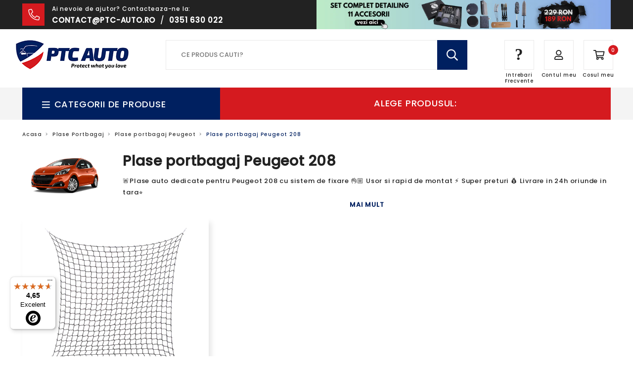

--- FILE ---
content_type: text/css
request_url: https://ptc-auto.ro/cdn/shop/t/2/assets/desktop.css?v=29568371315987638431762434495
body_size: 1887
content:
@media print,screen and (min-width:64em){body{opacity:1!important}.gC{width:76.25rem;max-width:100%}.gX>.l1,.gX>.l10,.gX>.l11,.gX>.l12,.gX>.l2,.gX>.l3,.gX>.l4,.gX>.l5,.gX>.l6,.gX>.l7,.gX>.l8,.gX>.l9,.gX>.lF,.gX>.lS{-webkit-flex-basis:auto;-ms-flex-preferred-size:auto;flex-basis:auto}.gX>.lA{-webkit-box-flex:1;-webkit-flex:1 1 0px;-ms-flex:1 1 0px;flex:1 1 0px;width:auto}.gX>.l1,.gX>.l10,.gX>.l11,.gX>.l12,.gX>.l2,.gX>.l3,.gX>.l4,.gX>.l5,.gX>.l6,.gX>.l7,.gX>.l8,.gX>.l9,.gX>.lS{-webkit-box-flex:0;-webkit-flex:0 0 auto;-ms-flex:0 0 auto;flex:0 0 auto}.gX>.lS{width:auto}.gX>.l1{width:8.33333%}.gX>.l2{width:16.66667%}.gX>.l3{width:25%}.gX>.l4{width:33.33333%}.gX>.l5{width:41.66667%}.gX>.l6{width:50%}.gX>.l7{width:58.33333%}.gX>.l8{width:66.6%}.gX>.l9{width:75%}.gX>.l10{width:83.33333%}.gX>.l11{width:91.66667%}.gX>.l12{width:100%}.gMX>.lA,.gMX>.lS{width:auto}.gMX>.l1{width:calc(8.33333% - 1.875rem)}.gMX>.l2{width:calc(16.66667% - 1.875rem)}.gMX>.l3{width:calc(25% - 1.875rem)}.gMX>.l4{width:calc(33.33333% - 1.875rem)}.gMX>.l5{width:calc(41.66667% - 1.875rem)}.gMX>.l6{width:calc(50% - 1.875rem)}.gMX>.l7{width:calc(58.33333% - 1.875rem)}.gMX>.l8{width:calc(66.66667% - 1.875rem)}.gMX>.l9{width:calc(75% - 1.875rem)}.gMX>.l10{width:calc(83.33333% - 1.875rem)}.gMX>.l11{width:calc(91.66667% - 1.875rem)}.gMX>.l12{width:calc(100% - 1.875rem)}.lU1>.c{width:100%}.lU2>.c{width:50%}.lU3>.c{width:33.33333%}.lU4>.c{width:25%}.lU5>.c{width:20%}.lU6>.c{width:16.66667%}.lU7>.c{width:14.28571%}.lU8>.c{width:12.5%}.gMX.lU1>.c{width:calc(100% - 1.875rem)}.gMX.lU2>.c{width:calc(50% - 1.875rem)}.gMX.lU3>.c{width:calc(33.33333% - 1.875rem)}.gMX.lU4>.c{width:calc(25% - 1.875rem)}.gMX.lU5>.c{width:calc(20% - 1.875rem)}.gMX.lU6>.c{width:calc(16.66667% - 1.875rem)}.gMX.lU7>.c{width:calc(14.28571% - 1.875rem)}.gMX.lU8>.c{width:calc(12.5% - 1.875rem)}.sMC>.l1{width:8.33333%}.sMC>.l2{width:16.66667%}.sMC>.l3{width:25%}.sMC>.l4{width:33.33333%}.sMC>.l5{width:41.66667%}.sMC>.l6{width:50%}.sMC>.l7{width:58.33333%}.sMC>.l8{width:66.66667%}.sMC>.l9{width:75%}.sMC>.l10{width:83.33333%}.sMC>.l11{width:91.66667%}.sMC>.l12{width:100%}.mMC>.l1{width:8.33333%}.mMC>.l2{width:16.66667%}.mMC>.l3{width:25%}.mMC>.l4{width:33.33333%}.mMC>.l5{width:41.66667%}.mMC>.l6{width:50%}.mMC>.l7{width:58.33333%}.mMC>.l8{width:66.66667%}.mMC>.l9{width:75%}.mMC>.l10{width:83.33333%}.mMC>.l11{width:91.66667%}.mMC>.l12{width:100%}.lMC,.lMC>.c{margin-right:0;margin-left:0}.lMC>.s1{width:8.33333%}.lMC>.s2{width:16.66667%}.lMC>.s3{width:25%}.lMC>.s4{width:33.33333%}.lMC>.s5{width:41.66667%}.lMC>.s6{width:50%}.lMC>.s7{width:58.33333%}.lMC>.s8{width:66.66667%}.lMC>.s9{width:75%}.lMC>.s10{width:83.33333%}.lMC>.s11{width:91.66667%}.lMC>.s12{width:100%}.lMC>.m1{width:8.33333%}.lMC>.m2{width:16.66667%}.lMC>.m3{width:25%}.lMC>.m4{width:33.33333%}.lMC>.m5{width:41.66667%}.lMC>.m6{width:50%}.lMC>.m7{width:58.33333%}.lMC>.m8{width:66.66667%}.lMC>.m9{width:75%}.lMC>.m10{width:83.33333%}.lMC>.m11{width:91.66667%}.lMC>.m12{width:100%}.lMC>.l1{width:8.33333%}.lMC>.l2{width:16.66667%}.lMC>.l3{width:25%}.lMC>.l4{width:33.33333%}.lMC>.l5{width:41.66667%}.lMC>.l6{width:50%}.lMC>.l7{width:58.33333%}.lMC>.l8{width:66.66667%}.lMC>.l9{width:75%}.lMC>.l10{width:83.33333%}.lMC>.l11{width:91.66667%}.lMC>.l12{width:100%}.lPC{margin-right:0;margin-left:0}.lPC>.c{padding-right:0;padding-left:0}.lO0{margin-left:0}.gMX>.lO0{margin-left:calc(0% + .9375rem)}.lO1{margin-left:8.33333%}.gMX>.lO1{margin-left:calc(8.33333% + .9375rem)}.lO2{margin-left:16.66667%}.gMX>.lO2{margin-left:calc(16.66667% + .9375rem)}.lO3{margin-left:25%}.gMX>.lO3{margin-left:calc(25% + .9375rem)}.lO4{margin-left:33.33333%}.gMX>.lO4{margin-left:calc(33.33333% + .9375rem)}.lO5{margin-left:41.66667%}.gMX>.lO5{margin-left:calc(41.66667% + .9375rem)}.lO6{margin-left:50%}.gMX>.lO6{margin-left:calc(50% + .9375rem)}.lO7{margin-left:58.33333%}.gMX>.lO7{margin-left:calc(58.33333% + .9375rem)}.lO8{margin-left:66.66667%}.gMX>.lO8{margin-left:calc(66.66667% + .9375rem)}.lO9{margin-left:75%}.gMX>.lO9{margin-left:calc(75% + .9375rem)}.lO10{margin-left:83.33333%}.gMX>.lO10{margin-left:calc(83.33333% + .9375rem)}.lO11{margin-left:91.66667%}.gMX>.lO11{margin-left:calc(91.66667% + .9375rem)}.gY>.l1,.gY>.l10,.gY>.l11,.gY>.l12,.gY>.l2,.gY>.l3,.gY>.l4,.gY>.l5,.gY>.l6,.gY>.l7,.gY>.l8,.gY>.l9,.gY>.lF,.gY>.lS{-webkit-flex-basis:auto;-ms-flex-preferred-size:auto;flex-basis:auto}.gY>.lA{-webkit-box-flex:1;-webkit-flex:1 1 0px;-ms-flex:1 1 0px;flex:1 1 0px;height:auto}.gY>.l1,.gY>.l10,.gY>.l11,.gY>.l12,.gY>.l2,.gY>.l3,.gY>.l4,.gY>.l5,.gY>.l6,.gY>.l7,.gY>.l8,.gY>.l9,.gY>.lS{-webkit-box-flex:0;-webkit-flex:0 0 auto;-ms-flex:0 0 auto;flex:0 0 auto}.gY>.lS{height:auto}.gY>.l1{height:8.33333%}.gY>.l2{height:16.66667%}.gY>.l3{height:25%}.gY>.l4{height:33.33333%}.gY>.l5{height:41.66667%}.gY>.l6{height:50%}.gY>.l7{height:58.33333%}.gY>.l8{height:66.66667%}.gY>.l9{height:75%}.gY>.l10{height:83.33333%}.gY>.l11{height:91.66667%}.gY>.l12{height:100%}.lGF{overflow:hidden;position:relative;-webkit-flex-wrap:nowrap;-ms-flex-wrap:nowrap;flex-wrap:nowrap;-webkit-box-align:stretch;-webkit-align-items:stretch;-ms-flex-align:stretch;align-items:stretch;width:100vw}.lCB,.lCBY{-webkit-overflow-scrolling:touch;-ms-overflow-style:-ms-autohiding-scrollbar}.c .lGF{width:100%}.lCB{overflow-x:auto;max-width:100%}.lCBC{display:-webkit-box;display:-webkit-flex;display:-ms-flexbox;display:flex;-webkit-box-orient:vertical;-webkit-box-direction:normal;-webkit-flex-direction:column;-ms-flex-direction:column;flex-direction:column;max-height:100%}.lCBC>.gX{max-height:100%;-webkit-flex-wrap:nowrap;-ms-flex-wrap:nowrap;flex-wrap:nowrap}.lCBY{overflow-y:auto;max-height:100%;min-height:100%}.gY.lGF{width:auto;overflow:hidden;position:relative;-webkit-flex-wrap:nowrap;-ms-flex-wrap:nowrap;flex-wrap:nowrap;-webkit-box-align:stretch;-webkit-align-items:stretch;-ms-flex-align:stretch;align-items:stretch;height:100vh}.c .gY.lGF{height:100%}.gMY>.lA,.gMY>.lS{height:auto}.gMY>.l1{height:calc(8.33333% - 1.875rem)}.gMY>.l2{height:calc(16.66667% - 1.875rem)}.gMY>.l3{height:calc(25% - 1.875rem)}.gMY>.l4{height:calc(33.33333% - 1.875rem)}.gMY>.l5{height:calc(41.66667% - 1.875rem)}.gMY>.l6{height:calc(50% - 1.875rem)}.gMY>.l7{height:calc(58.33333% - 1.875rem)}.gMY>.l8{height:calc(66.66667% - 1.875rem)}.gMY>.l9{height:calc(75% - 1.875rem)}.gMY>.l10{height:calc(83.33333% - 1.875rem)}.gMY>.l11{height:calc(91.66667% - 1.875rem)}.gMY>.l12{height:calc(100% - 1.875rem)}.gMY.lGF{height:calc(100vh + 1.875rem)}.lOr1{-webkit-box-ordinal-group:2;-webkit-order:1;-ms-flex-order:1;order:1}.lOr2{-webkit-box-ordinal-group:3;-webkit-order:2;-ms-flex-order:2;order:2}.lOr3{-webkit-box-ordinal-group:4;-webkit-order:3;-ms-flex-order:3;order:3}.lOr4{-webkit-box-ordinal-group:5;-webkit-order:4;-ms-flex-order:4;order:4}.lOr5{-webkit-box-ordinal-group:6;-webkit-order:5;-ms-flex-order:5;order:5}.lOr6{-webkit-box-ordinal-group:7;-webkit-order:6;-ms-flex-order:6;order:6}.lFC{display:-webkit-box;display:-webkit-flex;display:-ms-flexbox;display:flex}.lFCA{-webkit-box-flex:1;-webkit-flex:1 1 auto;-ms-flex:1 1 auto;flex:1 1 auto}.lFCG{-webkit-box-flex:1;-webkit-flex:1 0 auto;-ms-flex:1 0 auto;flex:1 0 auto}.lFCS{-webkit-box-flex:0;-webkit-flex:0 1 auto;-ms-flex:0 1 auto;flex:0 1 auto}.lFDR{-webkit-box-orient:horizontal;-webkit-box-direction:normal;-webkit-flex-direction:row;-ms-flex-direction:row;flex-direction:row}.lFDRR{-webkit-box-orient:horizontal;-webkit-box-direction:reverse;-webkit-flex-direction:row-reverse;-ms-flex-direction:row-reverse;flex-direction:row-reverse}.lFDC{-webkit-box-orient:vertical;-webkit-box-direction:normal;-webkit-flex-direction:column;-ms-flex-direction:column;flex-direction:column}.lFDCR{-webkit-box-orient:vertical;-webkit-box-direction:reverse;-webkit-flex-direction:column-reverse;-ms-flex-direction:column-reverse;flex-direction:column-reverse}.hide-for-large{display:none}.tAr{text-align:right!important}.tAc{text-align:center!important}.tAl{text-align:left!important}.m0{margin:0!important}.mT0{margin-top:0!important}.show-for-small-only{display:none!important}}@media print,screen and (min-width:64em){body{font-family:Poppins-Medium;font-size:13px;color:#222;line-height:1.8em;letter-spacing:.8px}section{padding:4em 0}em{display:block}.secTlt{font-size:28px;font-weight:300;text-align:center;margin:0;text-transform:uppercase}.secTlt:after{display:block;content:" ";width:65px;height:1px;background-color:#002060;margin:1em auto}.secTlt.light:after{background-color:#fff}.hPage h4{font-family:Poppins-Bold;font-weight:400;text-transform:uppercase}.tAc{text-align:center}.mT0{margin-top:0}.mB0{margin-bottom:0}.mBL{margin-bottom:2em}.grayBg{background-color:#f4f4f4;padding:0}.button,.btn{display:block;-webkit-appearance:button;font-family:Poppins-Medium;font-size:16px;font-weight:300;background:#002060;color:#fff;text-align:center;text-transform:uppercase;height:50px;line-height:50px;padding:0 40px;margin:1em 0;border:none;border-radius:3px;cursor:pointer;transition:all .5s}.button:hover,.btn:hover{background-color:#d51a1f}.button.gray{background-color:#222}.button.gray:hover{background-color:#002060}.button.small{height:40px;line-height:40px;padding:0 20px;font-size:13px}.shopify-challenge__container{padding:2.5em 0 3em}input[type=text],input[type=email],input[type=tel],input[type=date],select{border:1px solid #ddd;width:100%;height:50px;padding:0 20px;margin-bottom:1em}input[type=checkbox]{float:left;margin:4px 10px 0 0}textarea{border:1px solid #ddd;width:100%;padding:20px}.form-box{padding:16px 20px;margin-bottom:1em;border:1px solid #ddd}.form-box p{margin:10px 0 0}:focus-visible{outline:none}.accPage h4{font-family:Poppins-Medium!important;font-size:1.6em;font-weight:400;text-align:center}.accPage label{display:block;text-transform:uppercase;margin-bottom:5px}.accPage .grayBg{padding:3em;margin:2em auto 0}.accPage .grayBox{border:1px solid #ddd;padding:3em;margin:2em auto 0}.accPage table{border-spacing:0}.accPage thead{text-align:left}.accPage th,.accPage td{padding:1em}.accPage .odd{background-color:#f4f4f4}.accName{font-family:Poppins-Medium;font-size:1.6em;color:#222}.accPage .grayBg .button{width:100%}.address_table{border-top:1px solid #ddd;margin:1em 0 1.2em}#customer_logout_link{font-family:Poppins-Medium;width:100%;height:50px;line-height:50px;padding:0 40px;display:inline-block;-webkit-appearance:initial;font-size:16px;font-weight:300;background:#222;color:#fff;text-align:center;text-transform:uppercase;border:none;border-radius:3px;cursor:pointer;transition:all .5s}#customer_logout_link:hover{background-color:#d51a1f}.collInfo h1{line-height:1.3em}.anpcLinks .tAR{text-align:right}.anpcLinks img{max-width:300px}.productBenefits{margin-bottom:2rem}.colFaq h3{font-size:28px;font-weight:300;text-align:center;margin:0;text-transform:uppercase}.colFaq h3:after{display:block;content:" ";width:65px;height:1px;background-color:#002060;margin:1em auto}.colFaq h4{max-width:1000px;margin:20px auto}.accordion-container{max-width:1000px;margin:0 auto 50px}.accordion-container .single-item{background:#eae8e9;border-radius:10px;margin-bottom:20px}.accordion-container .single-item .title:before{font: 14px/1 Icons;display:block;content:"K";color:#002060;float:right}.accordion-container .single-item .title{color:#000;padding:15px 20px;font-size:18px;border-radius:10px 10px 0 0}.accordion-container .single-item .content{padding:20px;display:none}.accordion-container .single-item.active .title{color:#fff;background:#002060}.accordion-container .single-item.active .content{display:block}.accordion-container .single-item.active .title:before{color:#fff;transform:rotate(90deg);line-height:35px}.DescImg img{width:100%}.prodCatImgs>div.l6:nth-child(odd){padding-right:5px}.prodCatImgs>div.l6:nth-child(2n){padding-left:5px}.hDescImgT{background:#e4e4e4;margin-bottom:10px}.DescImgL{border-right:10px #fff solid}.DescImgR{border-left:10px #fff solid}.DescImgText{color:#fff}.DescImgText p{margin:0}.DescImgTitle p{text-transform:uppercase;font-family:Poppins-Medium;font-weight:400;font-size:18px;color:#222;margin:.6em .5rem 0em;text-align:center}.hDescImgT h5 strong{font-family:Poppins-Bold}.DescImgPText{color:#222;padding:1em}.DescImgNr{display:block;text-align:center;padding-top:1em}.DescImgNr span{display:inline-block;background:#d51b20;font-size:25px;width:40px;line-height:42px;height:40px;border-radius:100%;font-family:Poppins-Bold}.hBenefitsW{margin:0}.benefitsTitle{background:#e4e4e4;color:#012060;text-transform:uppercase;font-family:Poppins-Medium;padding:10px 1em;height:60px;line-height:40px;font-size:24px;margin:0 0 30px}.benefitsTitle .i{display:block;float:left;border-radius:100%;margin:0 10px 0 0;background:#d51b20;color:#fff;font-size:28px;width:40px;height:40px;line-height:28px;text-align:center}.hBenefits p{padding-left:40px;position:relative;font-family:Poppins-Bold;color:#012060;font-size:16px;margin-bottom:1.7em}.hBenefits p:before{background:#d51b20;display:block;position:absolute;left:13px;content:" ";top:7px;width:11px;height:11px;border:2px #fff solid;box-shadow:0 0 0 3px #012060;border-radius:100%}.contact-info{max-width:1000px;margin:0 auto}.hSubmodelPage .inactive{display:none}}@media print,screen and (max-width:1400px){.addButton:before,.bCHK:before,.viewButton:before{width:65px!important}.prodSlide{padding:0 2em 2em!important}}
/*# sourceMappingURL=/cdn/shop/t/2/assets/desktop.css.map?v=29568371315987638431762434495 */


--- FILE ---
content_type: text/css
request_url: https://ptc-auto.ro/cdn/shop/t/2/assets/index.css?v=175964640006828501531742974318
body_size: 66
content:
@media print,screen and (min-width:64em){.hpBanner{background-color:#000;padding:500px 0 0}.hpBanner.lazy-bg-loaded{background:url(/cdn/shop/files/hpBanner.jpg?v=1580928488) no-repeat 0 0 #000;background-size:cover}.hpBanner h1{color:#fff;margin:0;font-size:28px;font-weight:400;line-height:1.2em;text-align:right;position:absolute;bottom:50px;right:30px}#hHPTitleWrapper{position:relative;padding-left:425px;padding-bottom:20px}.hpFB{background-color:#002060;color:#fff;padding:2em 0}.hpFB .i:before{display:block;width:90px;height:90px;background-color:#d51a1f;line-height:52px;font-size:60px;text-align:center}.hpFB .i-fast:before,.hpFB .i-verify:before{line-height:42px;font-size:70px}.fBox{text-align:center}.fBox h4{text-transform:uppercase;font-weight:400;font-size:16px;text-align:center;margin:.5em 0 0}.hpCat{padding:0}.hpCat .c{position:relative;color:#fff;padding-top:1.875rem}.hpCat .gC{width:98rem}.hpCatBox{position:absolute;bottom:4em;left:4em;right:4em}.hpCatBox h3{text-transform:uppercase;font-size:25px;font-weight:300}.hpCatBox h3 a{color:#fff}.hpCatBox h3:after{display:block;content:" ";width:65px;height:1px;background-color:#d51a1f;margin-top:1em}.hpCatBox h6{text-transform:uppercase;font-size:14px;font-weight:300;margin:0}.hpCatBox p{margin-bottom:1.5em}.hpBadge{font-size:15px}.hpBadge img{position:absolute;left:0;top:0;width:102px;height:112px}.hpBadgeTxt{padding:1.5em 0;text-align:center}.hpBadgeTxt>div{position:relative;min-height:112px;padding-left:120px;display:flex;justify-content:center;flex-direction:column;text-align:center;height:112px}.hpProd{background:#f4f4f4;padding:6em 0;margin:1.875rem 0}.hpProd .gC{width:98rem}.hpReviews{background:url(https://cdn.shopify.com/s/files/1/0117/9559/5330/files/hpReviews.jpg?814) no-repeat 0 0 transparent;background-size:100%;padding:6em 0 2em}.hpReviews .gC{width:98rem}.allReviews{margin-top:3em;margin-left:-.9375rem;margin-right:-.9375rem}.reviewCard{background-color:#fff;padding:2em;margin-left:.9375rem;margin-right:.9375rem;margin-bottom:1.875rem}.reviewCardHead{height:40px;margin-bottom:10px}.reviewCardAuthor{font-weight:700}.reviewCardAuthor a{color:#111}.reviewCardData{font-style:italic;font-size:.9em;color:#111}.reviewImg{width:40px;height:40px;border-radius:50%;overflow:hidden;float:left;margin-right:10px}.reviewStars{float:left;margin-top:10px}.reviewStars .i:before{background-color:#ffc600;color:#fff;font-size:.85em;display:inline-block;width:20px;height:20px;margin-left:2px;text-align:center;line-height:13px}}@media print,screen and (max-width:1060px){.hpCatBox{bottom:2em;left:2em;right:2em}.hpCatBox a.button{display:block;margin-bottom:0}}
/*# sourceMappingURL=/cdn/shop/t/2/assets/index.css.map?v=175964640006828501531742974318 */


--- FILE ---
content_type: text/css
request_url: https://ptc-auto.ro/cdn/shop/t/2/assets/header.css?v=38904905795516718431762427115
body_size: 2318
content:
@media print,screen and (min-width:64em){.tBFreeBannerPP{display:none}.tBFreeBanner{display:block;float:right;max-width:50%;max-height:75px}.htBar{background-color:#222;color:#fff}.tBarP{font-size:15px;text-transform:uppercase}.tBarP span{display:block;font-size:12px;text-transform:none;margin-top:6px}.tBarP i{float:left;margin:7px 15px 7px 0}.tBarP a{font-weight:700;color:#fff}.tBarP i:before{width:45px;height:45px;line-height:28px;font-size:1.5em;background-color:#d51a1f;display:block;text-align:center}.tBarP a:hover{color:#fff}.tBarT{font-size:15px;text-transform:uppercase;text-align:right}.tBarT p{display:inline-block;margin:1.1em 0}.tBarT span{color:#d51a1f}.tBarT i{display:inline-block;line-height:0}.tBarT i:before{font-size:2em;margin-right:15px;color:#d51a1f}.tHead{padding:20px 0;background:#fff}.searchFI{margin-top:2px;position:relative}.searchFI input[type=text]{border-top:1px solid #eae9e9;border-bottom:1px solid #eae9e9;border-left:1px solid #eae9e9;border-right:0;height:60px;width:90%;padding:0 30px;margin:0}.searchFI button{background-color:#002060;border:0;height:60px;float:right;width:10%;cursor:pointer}.searchFI button i{font-size:1.8em;line-height:0}.tSearch{position:relative}.search-results{width:100%;position:absolute;z-index:9;background:#fff}.tSearch.active .searchOverlay{content:" ";position:fixed;left:0;right:0;bottom:0;top:0;z-index:10;background:#0009}.tSearch.active .search-results,.tSearch.active .searchFI{z-index:11}.searchResult{border-bottom:1px #ddd solid;padding:10px}.searchResult a{color:#000}.searchResult p.title{font-weight:700}.hOfferBanner{position:relative;overflow:hidden;display:block;float:right;width:50%;height:59px}.hOfferBanner>div{position:absolute;top:0;left:0;width:100%;height:100%;display:none}.hOfferBanner>div img{display:block;width:100%;height:100%;object-fit:cover}.tBFreeBanner{display:block;float:none;max-width:100%;max-height:59}.tIco ul{padding:0;margin:2px 0 0}.tIco li{display:inline-block;float:right;width:80px;max-height:76px;text-align:center}.tIco li i{display:block;width:60px;height:60px;border:1px solid #eae9e9;margin:auto;font-size:1.5em;color:#222;line-height:46px;transition:all .5s}.tIco li i:hover{background-color:#002060;border:1px solid #002060;color:#fff}.tIco li a span{display:block;font-size:10px;line-height:1.2em;color:#222;text-align:center;padding-top:5px}.i-user:before{margin-left:3px}.tCart{position:relative}#tCartNr{position:absolute;right:0;top:10px;background-color:#d51a1f;color:#fff!important;width:20px;height:20px;border-radius:100%}li.tWish{display:none}.thMenu{background-color:#f4f4f4}#tMenu{color:#fff;font-size:18px;position:relative}#tMenuC{background-color:#002060;padding:20px 40px;max-width:400px;cursor:pointer;transition:all .5s}#tMenuC:hover{background-color:#d51a1f}#top_menu{display:none;position:absolute;background-color:#fff;left:0;right:0;max-width:400px;border:1px solid #eee;border-bottom:0;border-top:0;z-index:5}#tMenu.active #tMenuC{background-color:#d51a1f}#tMenu.active #top_menu{display:block}.tMainMenu{margin:0;padding:0}.tMainMenu>li{list-style-type:none}.tSMenu{overflow:hidden;height:0;position:absolute;top:0;left:100%;background:#fff;width:calc(64rem - 400px);z-index:3}.hasSM:hover>#hAccSubmenu{min-height:600px}.tMainMenu .tSMenu a{display:block;white-space:nowrap;background:#fff;border-bottom:0;padding:1em;box-shadow:0 0 5px #00206000;transition:box-shadow .5s linear}.autoBrandLogo:before{content:" "!important;display:block!important;position:absolute;width:100px;height:100px;opacity:1;left:50%;top:0;margin-left:-50px;background-repeat:no-repeat;background-image:url(/cdn/shop/files/MENU-Cars-Logos-1000px-16.09.2025.jpg?v=1758014529);background-size:1000px}.autoBrandLogo.alfa-romeo:before{background-position:0 0}.autoBrandLogo.audi:before{background-position:-100px 0}.autoBrandLogo.bmw:before{background-position:-200px 0}.autoBrandLogo.chevrolet:before{background-position:-300px 0}.autoBrandLogo.chrysler:before{background-position:-400px 0}.autoBrandLogo.citroen:before{background-position:-500px 0}.autoBrandLogo.dacia:before{background-position:-600px 0}.autoBrandLogo.daewoo:before{background-position:-700px 0}.autoBrandLogo.daihatsu:before{background-position:-800px 0}.autoBrandLogo.dodge:before{background-position:-900px 0}.autoBrandLogo.tatra:before{background-position:0 -100px}.autoBrandLogo.fiat:before{background-position:-100px -100px}.autoBrandLogo.ford:before{background-position:-200px -100px}.autoBrandLogo.honda:before{background-position:-300px -100px}.autoBrandLogo.hyundai:before{background-position:-400px -100px}.autoBrandLogo.isuzu:before{background-position:-500px -100px}.autoBrandLogo.iveco:before{background-position:-600px -100px}.autoBrandLogo.jaguar:before{background-position:-700px -100px}.autoBrandLogo.jeep:before{background-position:-800px -100px}.autoBrandLogo.kia:before{background-position:-900px -100px}.autoBrandLogo.lada:before{background-position:0 -200px}.autoBrandLogo.land-rover:before{background-position:-100px -200px}.autoBrandLogo.lexus:before{background-position:-200px -200px}.autoBrandLogo.mazda:before{background-position:-300px -200px}.autoBrandLogo.mercedes:before{background-position:-400px -200px}.autoBrandLogo.mini:before{background-position:-500px -200px}.autoBrandLogo.mitsubishi:before{background-position:-600px -200px}.autoBrandLogo.nissan:before{background-position:-700px -200px}.autoBrandLogo.opel:before{background-position:-800px -200px}.autoBrandLogo.peugeot:before{background-position:-900px -200px}.autoBrandLogo.porsche:before{background-position:0 -300px}.autoBrandLogo.renault:before{background-position:-100px -300px}.autoBrandLogo.rover:before{background-position:-200px -300px}.autoBrandLogo.saab:before{background-position:-300px -300px}.autoBrandLogo.seat:before{background-position:-400px -300px}.autoBrandLogo.skoda:before{background-position:-500px -300px}.autoBrandLogo.smart:before{background-position:-600px -300px}.autoBrandLogo.ssangyong:before{background-position:-700px -300px}.autoBrandLogo.subaru:before{background-position:-800px -300px}.autoBrandLogo.suzuki:before{background-position:-900px -300px}.autoBrandLogo.toyota:before{background-position:0 -400px}.autoBrandLogo.covorase-universale:before{background-position:-100px -400px}.autoBrandLogo.ptc-auto:before{background-position:-100px -400px}.autoBrandLogo.vw:before,.autoBrandLogo.volkswagen:before{background-position:-200px -400px}.autoBrandLogo.volvo:before{background-position:-300px -400px}.autoBrandLogo.infiniti:before{background-position:-400px -400px}.autoBrandLogo.lamborghini:before{background-position:-500px -400px}.autoBrandLogo.ds:before{background-position:-600px -400px}.autoBrandLogo.lancia:before{background-position:-700px -400px}.autoBrandLogo.aiways:before{background-position:-800px -400px}.autoBrandLogo.aixam:before{background-position:-900px -400px}.autoBrandLogo.daf:before{background-position:0 -500px}.autoBrandLogo.man:before{background-position:-100px -500px}.autoBrandLogo.saab:before{background-position:-200px -500px}.autoBrandLogo.tesla:before{background-position:-300px -500px}.autoBrandLogo.maxus:before{background-position:-400px -500px}.autoBrandLogo.minauto:before{background-position:-500px -500px}.autoBrandLogo.detailing-auto:before{background-position:0 -900px}.lanturi-antiderapante:before{background-position:-700px -800px}.organizare-portbagaj:before{background-position:-600px -800px}.produse-siguranta:before{background-position:-500px -800px}.autoBrandLogo.odorizante-clasice:before{background-position:-100px -900px}.autoBrandLogo.odorizante-profesionale:before{background-position:-200px -900px}.autoBrandLogo.produse-iarna:before{background-position:-300px -900px}.autoBrandLogo.covorase-cauciuc:before{background-position:-500px -900px}.autoBrandLogo.covorase-tip-tavita:before{background-position:-600px -900px}.autoBrandLogo.covorase-mocheta:before{background-position:-700px -900px}.autoBrandLogo.protectii-repaus-picior:before{background-position:-800px -900px}.autoBrandLogo.protectii-prafuri-usi:before{background-position:-900px -900px}.autoBrandLogo.protectii-portbagaj:before{background-position:-900px -800px}.autoBrandLogo.bandouri-laterale:before{background-position:-800px -800px}.autoBrandLogo.cutii-organizare:before{background-position:0px -800px}.autoBrandLogo.plase-portbagaj:before{background-position:-600px -800px}.autoBrandLogo.solutii-detailing-interior:before{background-position:0 -900px}.autoBrandLogo.solutii-detailing-exterior:before{background-position:-400px -800px}.autoBrandLogo.prosoape-detailing:before{background-position:-300px -800px}.autoBrandLogo.accesorii-detailing:before{background-position:-200px -800px}.autoBrandLogo.mocheta-personalizata:before{background-position:-400px -700px}.autoBrandLogo.covorase-personalizate-cauciuc:before{background-position:-300px -700px}.SMenuIW>ul .autoBrandLogo{padding-top:100px}.SMenuIW>ul.hSubcol1 .autoBrandLogo{white-space:break-spaces}.SMenuIW>ul .autoBrandLogo img{display:none}.tMainMenu .tSMenu a:hover{background:#fff;font-weight:700;color:#000;box-shadow:0 0 5px #002060;z-index:9}.tMainMenu .tSMenu a:before{display:none}.tSMenu h3{color:#000}.tSMenu ul{margin:0;padding:0}.tSMenu li{list-style-type:none;float:left;width:25%;text-align:center;padding:0}.tSMenu li img{max-width:60%;display:block;margin:0 20% 10px}.tMainMenu>li~.smOverlay{content:" ";background:#000000bf;position:fixed;left:0;right:0;bottom:0;top:0;z-index:0;display:block;visibility:hidden;opacity:0;transition:visibility 0s,opacity .7s linear}.tMainMenu>li.hasSM:hover~.smOverlay,.tMainMenu>li.hasSM.active~.smOverlay{z-index:2;opacity:1;visibility:visible}.tMainMenu>li:hover .tSMenu,.tMainMenu>li.active .tSMenu{min-height:700px;height:auto!important;padding:.5em 1em 1em;border-left:2px #eee solid;border-right:2px #eee solid;border-bottom:2px #eee solid}.tMainMenu>li:nth-child(14){display:none}.tMainMenu>li a{background-color:#eee;position:relative;text-transform:uppercase;font-size:13px;color:#000;display:block;padding:15px 15px 15px 40px;border-bottom:1px solid #fff;transition:all .5s;z-index:3}.tMainMenu li a:hover{background-color:#002060;color:#fff}.tMainMenu li.hasSM a:before{font: 14px/1 Icons;display:block;content:"K";color:#002060;float:right}.tMainMenu li a:hover:before{color:#fff}.menuWr{position:relative}#mSidemenu{display:block;width:calc(100% - 400px);background:#d51a1f;position:absolute;padding:20px;font-size:18px;text-align:center;text-transform:uppercase;color:#fff;top:0;right:0;height:100%}.PCart{position:fixed;top:0;right:0;bottom:0;width:420px;background:#fff;-webkit-box-shadow:-3px 0px 5px 0px rgba(0,0,0,.5);-moz-box-shadow:-3px 0px 5px 0px rgba(0,0,0,.5);box-shadow:-3px 0 5px #00000080;z-index:999}.PCartTop{border-bottom:1px solid #eee;padding:0rem 2.5rem;height:50px;line-height:50px;text-align:center;position:relative}.PCartTop p{padding:0;margin:0}.PCartBot{height:250px;padding:0 1rem}.PCartBot .bCHK{margin:0}.cUpWrap{padding:1.5rem 1rem 0;position:relative;display:block!important}.cUpOffer{position:absolute;top:0;left:0;background:#d51a1f;color:#fff;padding:5px 20px 5px 10px;border-top-right-radius:6px;border-bottom-right-radius:6px;text-transform:uppercase}.UpsellPopImg{box-sizing:border-box;padding:0 10px;max-width:100%}.cUpOldPrice{color:#979797;line-height:1.1em}.cUpNewPrice{font-weight:700;color:#d51a1f;font-size:14px;line-height:1.5em}.cUpRight{padding-left:1em;align-self:center}#upsATC{color:#0272be;width:calc(100% - 20px);border:2px #0272be solid;text-align:center;display:block;text-decoration:none;border-radius:6px;line-height:36px;margin-left:20px;text-transform:uppercase;font-weight:700}#PCartClose{position:absolute;top:50%;right:20px;font-size:20px;margin-top:-9px;line-height:20px;cursor:pointer;font-family:Arial}.PCartCont{max-height:calc(100% - 450px);overflow-y:auto;padding:1.5rem 1rem}.cartLine{margin-bottom:1rem}.cartLine .s3{text-align:center}.cartLine img{width:72px;height:auto}.cartLC{position:relative;padding:0 0 0 1em}.cartLC h5{font-size:15px;font-weight:400;margin:0;padding:0 30px 5px 0}.cartLC h5 a{color:#222}.cartLC h5 a:hover{color:#d51a1f}.cartLC p{color:#8e9192;font-size:14px;margin:0}.PcartRemove{position:absolute;right:0;top:0;cursor:pointer;color:#222;font-size:1.2em}.cartLCprice{text-align:right;line-height:32px}.cartPopProdQty{float:left}.qMinus,.qPlus,.qVal{display:block;width:32px;height:32px;box-sizing:border-box;text-align:center;color:#767676;float:left}.qMinus,.qPlus{line-height:30px;font-size:20px;border:1px solid #333;cursor:pointer;border-radius:100%}.qMinus.inactive{cursor:default;opacity:.5}.qVal{line-height:32px;font-size:14px}.PCartBreakdown{font-size:16px;border-top:1px solid #eee;padding:.5em 30px 0 0}.PCartBreakdown .s8{text-align:right}.popupBg{position:fixed;left:0;right:0;top:0;bottom:0;content:" ";background:#000000f2;z-index:999}.bCHK{transition:all .3s;width:100%;height:50px!important;line-height:50px!important;text-transform:uppercase;letter-spacing:1px;margin-top:1em}.hCloseCart{text-align:right}.closeCart{margin:0;width:100%;text-transform:uppercase;color:#111;text-decoration:underline;text-shadow:none;letter-spacing:.5px}.PCartTC{margin:1em 0 1.5em}.PCartTC input{float:left;margin:5px 5px 0 0}.PCartTC label a{color:#424242;text-decoration:underline}.PCartTC.error #tcError{color:#d51a1f}.PCartTC.error #tcError{display:block!important}#cartBM{color:#0272be;font-weight:700;text-align:center;margin:1.5em 0 1em}#checkoutBtn{padding:0 40px 0 80px}}@media print,screen and (min-width: 76.25rem){.tSMenu{width:calc(76.25rem - 400px)}}.cartRate{line-height:27px;padding:12px 0;border-top:1px solid #eee;border-bottom:1px solid #eee;margin:1em 0}.cartRate img{float:left;margin-right:20px}
/*# sourceMappingURL=/cdn/shop/t/2/assets/header.css.map?v=38904905795516718431762427115 */


--- FILE ---
content_type: text/css
request_url: https://ptc-auto.ro/cdn/shop/t/2/assets/collection.css?v=2274348578826039001762433154
body_size: 632
content:
@media print,screen and (min-width:64em){.collInfo{padding:1.5em 0}.collInfo>.gC>.gX{background:#fff}.collInfo h1{font-size:2.2em;margin:0}.colInfoLogo{text-align:center}.colInfoLogo img{padding:0 1em}.WreviewPC{position:relative;margin:10px 0 20px}.reviewPC{max-height:3.6em;overflow:hidden}.reviewPC p:first-child{margin-top:0}.ShowMore{text-align:center;position:absolute;left:0;bottom:-25px;right:0}#WreviewPC.active .reviewPC{max-height:999px}#pcShowMore{display:inline-block;color:#002060;text-transform:uppercase;font-weight:700;cursor:pointer;z-index:3}.collLogos{padding-top:2px;background-color:#f4f4f4;background-color:transparent}.collLogos>.gC{background:#fff}.collLogos .gMX{margin-left:-1px;margin-right:-1px}.collLogos .c{margin-left:1px;margin-right:1px}.collLogos .gMX>.l3{width:calc(25% - 2px)}.collLogos a{display:block;background-color:#fff;margin-bottom:2px;color:#222;text-align:center;font-size:15px;padding:0;text-transform:capitalize;transition:box-shadow .5s ease-in-out}.collLogos a:hover{box-shadow:inset 0 0 0 4px #002060}.collLogos .brandTlt{display:block;padding:0 1.5em 1.5em;min-height:70px}.imgWrapCBM{position:relative;display:block;width:100%;padding-bottom:100%!important;overflow:hidden}.prodImgSI{position:absolute;left:0;right:0;bottom:0;top:0;display:-ms-flexbox;display:-webkit-flex;display:flex;-ms-flex-align:center;-webkit-align-items:center;-webkit-box-align:center;align-items:center;padding:1em}.prodImgSI img{width:100%}.imgWrapCBM img{margin:auto}.mainColl a{padding:2em}.mainColl a span{display:none}.mainColl .brandTlt{display:block;padding:1em 0 0;min-height:0}.collInfo.new{padding-bottom:0}.collInfo.new>.gC>.gX{align-items:center}.review-summary{display:flex;align-items:center}.review-summary p{margin:0;line-height:1}.review-summary .stars{margin-right:10px}.review-summary .stars i{background-color:#ffc600;color:#fff;font-size:.85em;display:inline-block;width:20px;height:20px;margin-left:2px;text-align:center;line-height:13px}.collInfo.new h1{text-align:left!important;margin:15px 0}.mainColl.new a{position:relative}.mainColl.new a .overlay{background:#002060e6;display:flex;flex-direction:column;align-items:center;align-content:center;justify-content:center;position:absolute;height:99%;width:100%;left:0;top:0;bottom:0;right:0;opacity:0;-webkit-transition:all .4s ease-in-out 0s;-moz-transition:all .4s ease-in-out 0s;transition:all .4s ease-in-out 0s}.mainColl.new a .overlay p{color:#fff;font-size:16px;margin:0}.mainColl.new a .overlay p.col{font-size:18px;margin-bottom:10px}.mainColl.new a:hover{box-shadow:none!important}.mainColl.new a:hover .overlay{opacity:1}.colReviews{border-bottom:1px solid #f4f4f4}.colReviews h3{font-size:28px;font-weight:300;text-align:center;margin:0;text-transform:uppercase}.colReviews .review-summary{justify-content:center;margin:30px 0}.reviewsSlide{display:flex;overflow-x:scroll;scroll-behavior:smooth;-webkit-overflow-scrolling:touch;scroll-snap-points-x:repeat(25%);scroll-snap-type:x mandatory;padding-bottom:25px;scrollbar-width:thin;scrollbar-color:#525454 #f5f5f5;scrollbar-track-color:#f5f5f5;scrollbar-3dlight-color:#525454;scrollbar-face-color:#525454;scrollbar-shadow-color:#525454;scrollbar-darkshadow-color:#525454;scrollbar-arrow-color:#f5f5f5;scroll-snap-destination:0 0}.reviewsSlide>div{scroll-snap-align:start;flex-shrink:0;width:25%;width:calc(25% - 1.875rem);height:auto;margin:0 .9375rem;transform-origin:center center;transform:scale(1);transition:transform .5s;position:relative;display:flex;justify-content:center;align-items:baseline}.reviewsSlide::-webkit-scrollbar{width:5px;height:5px}.reviewsSlide::-webkit-scrollbar-thumb{background:#002060;border-radius:0;cursor:pointer}.reviewsSlide::-webkit-scrollbar-track{background:#fff;border:4px solid transparent;background-clip:content-box}.reviewsSlide .single-item .reviewCard{margin:0;border:1px solid #eae8e9;padding:10px}.colFaq h3{font-size:28px;font-weight:300;text-align:center;margin:0;text-transform:uppercase}.colFaq h3:after{display:block;content:" ";width:65px;height:1px;background-color:#002060;margin:1em auto}.colFaq h4{max-width:1000px;margin:20px auto}.accordion-container{max-width:1000px;margin:0 auto 50px}.accordion-container .single-item{background:#eae8e9;border-radius:10px;margin-bottom:20px}.accordion-container .single-item .title:before{font: 14px/1 Icons;display:block;content:"K";color:#002060;float:right}.accordion-container .single-item .title{color:#000;padding:15px 20px;font-size:18px;border-radius:10px 10px 0 0}.accordion-container .single-item .content{padding:20px;display:none}.accordion-container .single-item.active .title{color:#fff;background:#002060}.accordion-container .single-item.active .content{display:block}.accordion-container .single-item.active .title:before{color:#fff;transform:rotate(90deg);line-height:35px}.contact-info{max-width:1000px;margin:0 auto}.bottom-text{background:#eae8e9}.bottom-text .text{max-width:1000px;margin:0 auto}}
/*# sourceMappingURL=/cdn/shop/t/2/assets/collection.css.map?v=2274348578826039001762433154 */


--- FILE ---
content_type: text/css
request_url: https://ptc-auto.ro/cdn/shop/t/2/assets/search.css?v=82542502144860302281743486697
body_size: 879
content:
@media print,screen and (min-width:64em){.hSearch .l4{-webkit-box-shadow:5px 10px 10px 0px rgba(0,0,0,.1);-moz-box-shadow:5px 10px 10px 0px rgba(0,0,0,.1);box-shadow:5px 10px 10px #0000001a;margin-bottom:1.875rem}.hSearch .l4.oferta_rosu{-webkit-box-shadow:5px 10px 10px 0px #d51a1f;-moz-box-shadow:5px 10px 10px 0px #d51a1f;box-shadow:5px 10px 10px #d51a1f;margin-bottom:1.875rem}.oferta_rosu .badge{background:#d51a1f!important}.hSearch h4{font-family:Poppins-Medium!important;font-size:15px;font-weight:300!important;text-transform:uppercase;margin:1.5em 0 .3em}.hSearch h4 a{color:#002060}.hSearch h4 a:hover{color:#d51a1f}.hSearch a.button{width:100%;margin-bottom:0}.hSearch .imgWrap{display:block;text-align:center}.hSearch img{margin:0}.hSearch .page a,.hSearch .next a,.hSearch .prev a,.hSearch .page.current{background-color:#eee;padding:10px 15px;margin:5px;border-radius:3px;display:inline-block;min-width:50px;text-align:center;color:#222}.hSearch .page.current,.hSearch .page a:hover,.hSearch .next a:hover,.hSearch .prev a:hover{background:#002060;color:#fff}}@media print,screen and (max-width:40em){.badge-overlay{position:absolute;left:0%;top:0;width:100%;height:100%;overflow:hidden;pointer-events:none;z-index:6;-webkit-transition:width 1s ease,height 1s ease;-moz-transition:width 1s ease,height 1s ease;-o-transition:width 1s ease,height 1s ease;transition:width .4s ease,height .4s ease}.badge{margin:0;color:#fff;padding:5px 10px;font-size:15px;font-family:Arial,Helvetica,sans-serif;text-align:center;line-height:normal;text-transform:uppercase;background:#ed1b24}.top-right{position:absolute;top:0;right:0;-ms-transform:translateX(30%) translateY(0%) rotate(45deg);-webkit-transform:translateX(30%) translateY(0%) rotate(45deg);transform:translate(30%) translateY(0) rotate(45deg);-ms-transform-origin:top left;-webkit-transform-origin:top left;transform-origin:top left}.badge.red{background:#7ab317}.badge:before{right:100%}.badge:before,.badge:after{content:"";position:absolute;top:0;margin:0 -1px;width:100%;height:100%;background:inherit;min-width:55px}.badge:after{left:100%}.hSearch .gMX{background:#f4f4f4;padding:.9375rem 0}.hSearch .prodSlide{background-color:#fff}.hSearch .l4{margin-bottom:.9375rem}.hSearch h4{font-family:Poppins-Medium!important;font-size:15px;font-weight:300!important;text-transform:uppercase;margin:1.5em 0 1em}.hSearch #AnvelopeSelInaltime h4,.hSearch #AnvelopeSelLatime h4,.hSearch #AnvelopeSelProducator h4,.hSearch #AnvelopeSelRaza h4{margin:.5em 0}.hAnvelopeSubmit .button{width:100%}.hSearch h4 a{color:#002060}.hSearch h4 a:hover{color:#d51a1f}.hSearch a.button{width:100%;margin-bottom:0}.hSearch .imgWrap{display:block;text-align:center}.hSearch img{margin:auto auto 2em}.hSearch .page a,.hSearch .next a,.hSearch .prev a,.hSearch .page.current{background-color:#eee;padding:10px 15px;margin:5px;border-radius:3px;display:inline-block;min-width:50px;text-align:center;color:#222}.hSearch .page.current,.hSearch .page a:hover,.hSearch .next a:hover,.hSearch .prev a:hover{background:#002060;color:#fff}.hSearch br{display:none}}.slick-prev,.slick-next{font-size:0;line-height:0;position:absolute;top:50%;display:block;width:20px;height:20px;padding:0;-webkit-transform:translate(0,-50%);-ms-transform:translate(0,-50%);transform:translateY(-50%);cursor:pointer;color:transparent;border:none;outline:none;background:transparent}.slick-prev:hover,.slick-prev:focus,.slick-next:hover,.slick-next:focus{color:transparent;outline:none;background:transparent}.slick-prev:hover:before,.slick-prev:focus:before,.slick-next:hover:before,.slick-next:focus:before{opacity:1}.slick-prev.slick-disabled:before,.slick-next.slick-disabled:before{opacity:.25}.slick-prev:before,.slick-next:before{font-family:slick;font-size:20px;line-height:1;opacity:.75;color:#fff;-webkit-font-smoothing:antialiased;-moz-osx-font-smoothing:grayscale}.dedicated_submodel main{background-color:#f4f4f4}.dedicated_submodel .hSubmodelPageTitle{padding:0!important;text-align:center}.dedicated_submodel .hSubmodelPageTitle h2{font-size:2em;margin:2em 0}.dedicated_submodel .submodelPageProducts{padding-top:0!important}.dedicated_submodel .collInfo.collModels{background-color:#fff}.dedicated_submodel .searchPage.hSubmodelPage:nth-child(odd){background-color:#fff}.dedicated_submodel .slick-slider .l4{box-shadow:none;margin-bottom:0!important;padding:0 15px}.dedicated_submodel .slick-slider .l4 .prodSlide{position:relative;background-color:#fff}.dedicated_submodel #anvelope1 .prodImgSI img{width:auto;height:-webkit-fill-available;margin:auto}.dedicated_submodel .prodSlide .button.viewButton{margin-bottom:0}.dedicated_submodel .hImgBanner{padding:0 0 4em}.dedicated_submodel .slick-prev{left:-25px}.dedicated_submodel [dir=rtl] .slick-prev{right:-25px;left:auto}.dedicated_submodel .slick-prev:before{content:"\2190"}.dedicated_submodel [dir=rtl] .slick-prev:before{content:"\2192"}.dedicated_submodel .slick-next{right:-25px}.dedicated_submodel [dir=rtl] .slick-next{right:auto;left:-25px}.dedicated_submodel .slick-next:before{content:"\2192"}.dedicated_submodel [dir=rtl] .slick-next:before{content:"\2190"}.dedicated_submodel .slick-dotted.slick-slider{padding-bottom:30px}.dedicated_submodel .slick-dots{display:block;width:100%;padding:0;margin:20px 0;list-style:none;text-align:center}.dedicated_submodel .slick-dots li{position:relative;display:inline-block;width:10px;height:10px;margin:0 5px;padding:0;cursor:pointer}.dedicated_submodel .slick-dots li button{font-size:0;line-height:0;display:block;width:10px;height:10px;padding:5px;cursor:pointer;color:transparent;border:0;outline:none;background:transparent}.dedicated_submodel .slick-prev,.slick-next{height:35px;line-height:0;margin-top:-12px}.dedicated_submodel .slick-next{right:-35px}.dedicated_submodel .slick-prev{left:-35px;transform:rotate(180deg)}.dedicated_submodel .slick-prev:before,.dedicated_submodel .slick-next:before{font:24px/1 Icons;content:"K";color:#002060;line-height:1;opacity:1}.dedicated_submodel .slick-prev:hover:before,.dedicated_submodel .slick-next:hover:before{color:#d51a1f}.dedicated_submodel .slick-prev:before{transform:rotate}.dedicated_submodel .slick-dots li button:hover,.dedicated_submodel .slick-dots li button:focus{outline:none}.dedicated_submodel .slick-dots li button:hover:before,.dedicated_submodel .slick-dots li button:focus:before{opacity:1}.dedicated_submodel .slick-dots li button:before{font-size:6px;line-height:10px;position:absolute;top:0;left:0;width:10px;height:10px;content:"\2022";text-align:center;opacity:.25;color:#002060;-webkit-font-smoothing:antialiased;-moz-osx-font-smoothing:grayscale;background:#002060;border-radius:100%}.dedicated_submodel .slick-dots li.slick-active button:before{opacity:1;color:#002060}@media print,screen and (max-width:40em){.dedicated_submodel section{padding:0 .9375rem}.dedicated_submodel .hSubmodelPageTitle h2,.dedicated_submodel h2,.dedicated_submodel .collInfo h1{font-size:1.6em;line-height:1.3;margin:1em 0}.dedicated_submodel .submodelPageProducts .prodSlide{padding:1em!important}.dedicated_submodel .hSubmodelPage .submodelPageProducts .l4 .prodSlide{min-height:551px}.dedicated_submodel .searchPage.hSubmodelPage{border-bottom:3px solid #fff}.dedicated_submodel .hTrustedShops{padding:0}.dedicated_submodel .slick-dotted.slick-slider{padding-bottom:10px;margin-bottom:0}.dedicated_submodel .prodImgSI{display:block;background-color:#fff;padding:20px}.dedicated_submodel .hProduseDinColectia .prodSlide{background-color:#fff;margin-bottom:.9375rem}}
/*# sourceMappingURL=/cdn/shop/t/2/assets/search.css.map?v=82542502144860302281743486697 */


--- FILE ---
content_type: text/javascript
request_url: https://widgets.trustedshops.com/js/XF6D61A73A0101F5F50A2208FECE094F7.js
body_size: 1502
content:
((e,t)=>{const a={shopInfo:{tsId:"XF6D61A73A0101F5F50A2208FECE094F7",name:"ptc-auto.ro",url:"ptc-auto.ro",language:"ro",targetMarket:"ROU",ratingVariant:"WIDGET",eTrustedIds:{accountId:"acc-806db009-c023-48d5-aef2-f1df7b5fd52c",channelId:"chl-42f47123-6082-484c-a149-84f7437bc610"},buyerProtection:{certificateType:"NO_AUDIT",certificateState:"NO_AUDIT",mainProtectionCurrency:"RON",classicProtectionAmount:0,maxProtectionDuration:0},reviewSystem:{rating:{averageRating:4.65,averageRatingCount:855,overallRatingCount:1668,distribution:{oneStar:44,twoStars:10,threeStars:21,fourStars:50,fiveStars:730}},reviews:[{average:5,buyerStatement:"Se potrivesc perfect și calitate 100%",rawChangeDate:"2026-01-08T08:49:12.000Z",changeDate:"08.01.2026",transactionDate:"29.12.2025"},{average:3,buyerStatement:"1. Să insistați in a lua legătura cu  clientul\n2. Dacă clientul a ratat apelul Dvs să poată vedea că apelul a fost făcut de către PTC.\n\nMulțumesc frumos.",rawChangeDate:"2026-01-05T09:49:21.000Z",changeDate:"05.01.2026",transactionDate:"29.12.2025"},{average:4,buyerStatement:"Acceptabil spre satisfăcător",rawChangeDate:"2026-01-04T08:19:55.000Z",changeDate:"04.01.2026",transactionDate:"27.12.2025"}]},features:["GUARANTEE_RECOG_CLASSIC_INTEGRATION","MARS_REVIEWS","MARS_EVENTS","DISABLE_REVIEWREQUEST_SENDING","MARS_QUESTIONNAIRE","MARS_PUBLIC_QUESTIONNAIRE"],consentManagementType:"OFF",urls:{profileUrl:"https://www.trstd.com/ro-ro/reviews/ptc-auto-ro",profileUrlLegalSection:"https://www.trstd.com/ro-ro/reviews/ptc-auto-ro#legal-info",reviewLegalUrl:"https://help.etrusted.com/hc/en-gb/articles/23970864566162"},experimentConfig:{id:343,createdAt:"2025-10-30 15:49:54.661",updatedAt:"2025-10-30 15:49:54.661",name:"Trustbadge Test",status:"PLANNED",experimentType:"TRUSTBADGE",startDateTime:"2025-10-30 15:49:54.574",plannedEndDateTime:"2025-12-04 15:49:54.575",deviceType:"DESKTOP_AND_MOBILE",bucketChance:1},contractStartDate:"2022-06-20 00:00:00",shopkeeper:{name:"SC PTC ONLINE SRL",street:"STR. VRANCEI, NR. 20",country:"RO",city:"Craiova",zip:"200639"},displayVariant:"reviews-only",variant:"reviews-only",twoLetterCountryCode:"RO"},"process.env":{STAGE:"prod"},externalConfig:{trustbadgeScriptUrl:"https://widgets.trustedshops.com/assets/trustbadge.js",cdnDomain:"widgets.trustedshops.com"},elementIdSuffix:"-98e3dadd90eb493088abdc5597a70810",buildTimestamp:"2026-01-19T05:34:59.278Z",buildStage:"prod"},r=a=>{const{trustbadgeScriptUrl:r}=a.externalConfig;let n=t.querySelector(`script[src="${r}"]`);n&&t.body.removeChild(n),n=t.createElement("script"),n.src=r,n.charset="utf-8",n.setAttribute("data-type","trustbadge-business-logic"),n.onerror=()=>{throw new Error(`The Trustbadge script could not be loaded from ${r}. Have you maybe selected an invalid TSID?`)},n.onload=()=>{e.trustbadge?.load(a)},t.body.appendChild(n)};"complete"===t.readyState?r(a):e.addEventListener("load",(()=>{r(a)}))})(window,document);